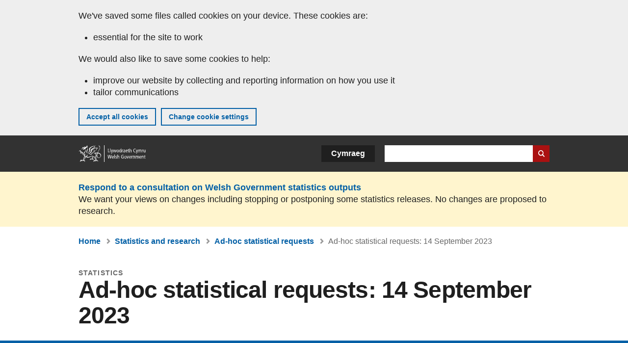

--- FILE ---
content_type: text/html; charset=UTF-8
request_url: https://www.gov.wales/ad-hoc-statistical-requests-14-september-2023
body_size: 7211
content:

<!DOCTYPE html>
<html lang="en" dir="ltr" prefix="og: https://ogp.me/ns#">
  <head>
          <meta charset="utf-8" />
<script>(function(w,d,s,l,i){w[l]=w[l]||[];w[l].push({'gtm.start':
         new Date().getTime(),event:'gtm.js'});var f=d.getElementsByTagName(s)[0],
         j=d.createElement(s),dl=l!='dataLayer'?'&amp;l='+l:'';j.async=true;j.src=
         'https://www.googletagmanager.com/gtm.js?id='+i+dl;f.parentNode.insertBefore(j,f);
         })(window,document,'script','dataLayer','GTM-MBLNKRW');</script>
<meta name="description" content="Responses sent on 14 September 2023." />
<meta property="og:site_name" content="GOV.WALES" />
<meta property="og:type" content="website" />
<meta property="og:url" content="https://www.gov.wales/ad-hoc-statistical-requests-14-september-2023" />
<meta property="og:image" content="https://www.gov.wales//themes/custom/govwales/images/content/og-global-1200.png" />
<meta name="twitter:card" content="summary" />
<meta name="twitter:description" content="Responses sent on 14 September 2023." />
<meta name="twitter:title" content="Ad-hoc statistical requests: 14 September 2023 | GOV.WALES" />
<meta name="twitter:image" content="https://www.gov.wales//themes/custom/govwales/images/content/og-global-120.png" />
<meta name="baggage" content="sentry-trace_id=3cdb73e1b1134fe9b5c0c7559003e241,sentry-sample_rand=0.478764,sentry-public_key=00113d51a9464a1cb95a4ce91eeab326,sentry-org_id=448768,sentry-environment=production" />
<meta name="sentry-trace" content="3cdb73e1b1134fe9b5c0c7559003e241-d42ab3bb817347aa" />
<meta name="traceparent" content="" />
<meta name="Generator" content="Drupal 11 (https://www.drupal.org)" />
<meta name="MobileOptimized" content="width" />
<meta name="HandheldFriendly" content="true" />
<meta name="viewport" content="width=device-width, initial-scale=1.0" />
<meta name="facebook-domain-verification" content="l48d96ofv81rzfrotwtk2ffi6ue56v" />
<link rel="alternate" hreflang="en" href="https://www.gov.wales/ad-hoc-statistical-requests-14-september-2023" />
<link rel="alternate" hreflang="cy" href="https://www.llyw.cymru/ceisiadau-ystadegol-ad-hoc-14-medi-2023" />
<link rel="canonical" href="https://www.gov.wales/ad-hoc-statistical-requests-14-september-2023" />
<link rel="shortlink" href="https://www.gov.wales/node/57208" />

      <link rel="icon" type="image/ico"  href="/favicon.ico" >
      <link rel="shortcut icon" href="/favicon.ico" type="image/x-icon">
      <link rel="apple-touch-icon-precomposed" sizes="180x180" href="/themes/custom/govwales/favicon/apple-touch-icon-180x180-precomposed.png">
      <link rel="apple-touch-icon-precomposed" sizes="152x152" href="/themes/custom/govwales/favicon/apple-touch-icon-152x152-precomposed.png">
      <link rel="apple-touch-icon-precomposed" sizes="144x144" href="/themes/custom/govwales/favicon/apple-touch-icon-144x144-precomposed.png">
      <link rel="apple-touch-icon-precomposed" sizes="120x120" href="/themes/custom/govwales/favicon/apple-touch-icon-120x120-precomposed.png">
      <link rel="apple-touch-icon-precomposed" sizes="114x114" href="/themes/custom/govwales/favicon/apple-touch-icon-114x114-precomposed.png">
      <link rel="apple-touch-icon-precomposed" sizes="76x76" href="/themes/custom/govwales/favicon/apple-touch-icon-76x76-precomposed.png">
      <link rel="apple-touch-icon-precomposed" sizes="72x72" href="/themes/custom/govwales/favicon/apple-touch-icon-72x72-precomposed.png">
      <link rel="apple-touch-icon-precomposed" href="/themes/custom/govwales/favicon/apple-touch-icon-precomposed.png">
      <link rel="icon" sizes="192x192" href="/themes/custom/govwales/favicon/touch-icon-192.png">
      <link rel="icon" sizes="32x32" href="/themes/custom/govwales/favicon/favicon-32.png">
      <link rel="icon" sizes="48x48" href="/themes/custom/govwales/favicon/favicon-48.png">
      <meta name="msapplication-TileColor" content="#b60404">
      <meta name="msapplication-TileImage" content="/themes/custom/govwales/favicon/ms-icon-144x144.png">
      <title>Ad-hoc statistical requests: 14 September 2023 | GOV.WALES</title>
      <link rel="stylesheet" media="all" href="/sites/default/files/css/css_sfF7vwSBIsISJZ-puQz4r4r5dknoetoP4bz4i7yNdGw.css?delta=0&amp;language=en&amp;theme=govwales&amp;include=eJxFzEEOwjAMBdELpc2RKic1riVTR_4OqLenG2A7Txrx15uMUcW8kXWgyDchKRWpfQk2JvCPNmjy1v18qNR0t0axIK-byqAgCRoH6h5zkK3_ss5zzGaKg_eCC8nP2u7xBxUjNTo" />
<link rel="stylesheet" media="all" href="/sites/default/files/css/css_dpbEbu3Lm0kVcXyOU0Jy70mo_YHkyiat8dPu73uvsyU.css?delta=1&amp;language=en&amp;theme=govwales&amp;include=eJxFzEEOwjAMBdELpc2RKic1riVTR_4OqLenG2A7Txrx15uMUcW8kXWgyDchKRWpfQk2JvCPNmjy1v18qNR0t0axIK-byqAgCRoH6h5zkK3_ss5zzGaKg_eCC8nP2u7xBxUjNTo" />

      
      </head>
    <body class="path-node page-node-type-stats-release lang-en">
          <script>document.body.className = ((document.body.className) ? document.body.className + ' js' : 'js');</script>
            <div class="skip-to-main" id="skip-to-main">
      <a href="#wg_main" class="visually-hidden focusable">
        Skip to main content
      </a>
    </div>
    <noscript><iframe id="gtm-iframe" title="gtm-iframe" src="https://www.googletagmanager.com/ns.html?id=GTM-MBLNKRW" height="0" width="0" style="display:none!important;visibility:hidden"></iframe></noscript>
      <div class="dialog-off-canvas-main-canvas" data-off-canvas-main-canvas>
    

  <div id="brig-top" >

      
<div role="banner" id="wg_cookie" class="wg_cookie" aria-label="Cookies on GOV.WALES">
    <div>
    <div id="block-govwalessharedcookiecontrolblock">
  
    
      
<div id="govwales-shared-cookie-message-container">
  <div id="govwales-shared-cookie-message"  class="container-fluid">
    <p id="cookiesMessageNoJs" class="cookies-banner__description">GOV.WALES uses cookies which are essential for the site to work. Non-essential cookies are also used to tailor and improve services. By continuing to use this site, you agree to our use of cookies.</p>
    <a id="cookieOptions" class="cookies-banner__link" href="/help/cookies">About cookies</a>
  </div>
</div>

  </div>

  </div>

</div>
  
  <header id="wg_header" class="wg_header">
        <div class="header" id="header">
    <div class="gw-container">
      <div class="gw-row">
        <div class="gw-col-xs-12">
          <div id="block-govwales-branding">
  
    
      <a href="https://www.gov.wales/" title="Welsh Government" class="header__logo" id="logo"><span class="visually-hidden">Home</span></a><span class="print header__logo_print"><img src="/themes/custom/govwales/images/print/logo.png" alt="Welsh Government"></span>
</div>
<div class="language-switcher-language-url" id="block-govwales-languageswitcher" role="navigation" aria-label="Language">
      <ul class="links"><li data-drupal-language="en" data-drupal-link-system-path="node/57208" class="en is-active" aria-current="page"><a href="/ad-hoc-statistical-requests-14-september-2023" class="language-link is-active" lang="en" role="button" hreflang="en" data-drupal-link-system-path="node/57208">English</a></li><li data-drupal-language="cy" data-drupal-link-system-path="node/57208" class="cy"><a href="https://www.llyw.cymru/ceisiadau-ystadegol-ad-hoc-14-medi-2023" class="language-link" lang="cy" role="button" hreflang="cy" data-drupal-link-system-path="node/57208">Cymraeg</a></li></ul>
  </div>

          <div class="views-exposed-form components__form" data-drupal-selector="views-exposed-form-global-keyword-search-search-page" id="block-exposedformglobal-keyword-searchsearch-page" role="search" aria-label="Search GOV.WALES">
            <form action=/search method="get" id="views-exposed-form-global-keyword-search-search-page" accept-charset="UTF-8">
              <div class="js-form-item form-item js-form-type-textfield form-item-globalkeywords js-form-item-globalkeywords">
                <label for="edit-globalkeywords">Search</label>
                <input data-drupal-selector="edit-globalkeywords" type="text" id="edit-globalkeywords" name="globalkeywords" size="30" maxlength="128" class="form-text" />
              </div>
              <div class="form-actions js-form-wrapper form-wrapper">
                <input data-drupal-selector="edit-submit-global-keyword-search" type="submit" id="edit-submit-global-keyword-search" value="Search website" class="button js-form-submit form-submit" />
              </div>
            </form>
          </div>
        </div>
      </div>
    </div>
  </div>

  </header>

        <div class="region__global-cta">
    <div id="block-ci-feedback-stats-nodes">
  
    
      
<div class="feedback-banner" role="banner">
  <div class="gw-container">
    <div class="gw-row">
      <div class="gw-col-xs-12">
        <p><a href="https://www.gov.wales/proposed-changes-welsh-government-statistics-outputs?url=https%3A//www.gov.wales/ad-hoc-statistical-requests-14-september-2023">Respond to a consultation on Welsh Government statistics outputs</a></p>
        <p>We want your views on changes including stopping or postponing some statistics releases. No changes are proposed to research.</p>
      </div>
    </div>
  </div>
</div>

  </div>

  </div>

  
  <main id="wg_main" class="wg_main">
    <div id="main__body" class="main__body">


        <div class="pre-content">
    <div id="block-breadcrumbs">
  
    
      
<nav class="breadcrumb gw-container" aria-label="Breadcrumb links">
  <p class="visually-hidden">You are here:</p>
  <ul>
                                                      <li class="first">
                  <a href="/">Home</a>
              </li>
                                        <li>
                  <a href="/statistics-and-research">Statistics and research</a>
              </li>
                                                      <li class="parent">
                  <a href="/ad-hoc-statistical-requests">Ad-hoc statistical requests</a>
              </li>
                                                      <li class="last">
                  Ad-hoc statistical requests: 14 September 2023
              </li>
      </ul>
</nav>
<div id="content"></div>

  </div>
<div data-drupal-messages-fallback class="hidden"></div>

  </div>

  



  
  

  

  
      <div class="region-content">
      <div id="block-logoblock">
  
    
      
  </div>
<div id="block-govwales-content">
  
    
      

                                                                            
<article>
      
    
    
  
      <header class="page-header page-header--no-border gw-container">
      <div class="gw-row">
        <div class="gw-col-xs-12">
                      <div class="page-header__type">
              Statistics
            </div>
                    <h1 class="page-header__title page-header__title--has-type"><span><span>Ad-hoc statistical requests: 14 September 2023</span></span>
</h1>
        </div>
              </div>
    </header>
  
  <section class="page-content mb-40">
                
<div id="hero-block" class="gov">
  <div class="gw-container">
    <div class="gw-row">
      <div class="gw-col-xs-12 gw-col-md-12">
        <div class="hero-block__summary">
          
            <div><p>Responses sent on 14 September 2023.</p>
</div>
      
        </div>
      </div>
          </div>
  </div>
</div>
    
          <div id="release-status" class="release-status release-status--warning" role="banner">
        <div class="gw-container">
          <div class="gw-row">
            <div class="gw-col-xs-12 gw-col-md-8">
              <div class="release-status__alert">
                <h2>
                                      <span>This is not the latest release in the series: </span><a href="/ad-hoc-statistical-requests" class="series-link">Ad-hoc statistical requests</a>
                                  </h2>
              </div>
            </div>
            <div class="gw-col-xs-12 gw-col-md-4">
              <div class="release-status__background-items">
                                                      <div class="label">Series information:</div>
                    <div class="item">
                      <a href="/ad-hoc-statistical-requests">All releases</a>
                    </div>
                                                </div>
            </div>
          </div>
        </div>
      </div>
    
          <div class="gw-container">
        <div id="page-content--meta" class="page-content__meta gw-col-xs-12" role="banner">
          <div class="gw-row">
            
  <div class="meta__details meta__released">
    <div class="label">Released:</div>
    <div class="item">
            <div><time datetime="2023-09-14T08:30:00Z">14 September 2023</time>
</div>
      </div>
  </div>
<div class="meta__details meta__update_history">
  <div class="label">Last updated:</div>
  <div class="item">
          
  <span><time datetime="2023-09-14T08:30:00Z">14 September 2023</time>
</span>

      </div>
</div>
    <div class="meta__details meta__latest-release">
    <div class="label">Latest release:</div>
    <div class="item"><a href="/ad-hoc-statistical-requests-15-december-2025-9-january-2026">19 January 2026</a></div>
  </div>
          </div>
        </div>
      </div>
    
          <div class="gw-container">
        <div class="gw-row">
          <div class="page-content__release gw-col-xs-12 gw-col-md-8">
                          <div id="release--paragraphs" class="release__paragraphs">
                                                                                                                                                                                                                                                                                                                                                                                                                                                                                                                    <div class="paragraph paragraph--type--content paragraph--view-mode--default">
          
            <div><h2>Transport</h2>

<ul>
	<li>Estimated road length by road speed limit, Wales, September 2023</li>
</ul></div>
      
      </div>

                                                                                                                                                                    </div>
                        
                                      
              <div id="release--data" class="accordion accordion--plus-minus">
                <div class="accordion__item">
                  <h2 class="accordion__title accordion__title--large">Data</h2>
                  <p class="accordion__description">Datasets and interactive tools</p>
                  <div class="accordion__content">
                    
      <div>
              <div>  <div class="paragraph paragraph--type--stats-documents paragraph--view-mode--default">
          
      <div>
              <div>


<div class="document--accessible document">
  

  <a href="https://www.gov.wales/sites/default/files/statistics-and-research/2023-09/estimated-road-length-by-road-speed-limit-wales-september-2023.ods">
          <div class="document__thumbnail">
        
            <div>  <img loading="lazy" src="/sites/default/files/styles/file_thumb/public/statistics-and-research-thumbs/2023-09/Capture_0.PNG?itok=vVYFKfG4" width="160" height="230" alt="" />


</div>
      
      </div>
    
    <div class="document__details">
      <h3 class="document__title">
        
  <span>Estimated road length by road speed limit, Wales, September 2023</span>

        <span class="vo_hidden">,
                    file type: ODS, file size: 9 KB        </span>
      </h3>
    </div>
  </a>
  <div class="document__details">
    <div class="document__type document__type--ods">ODS</div>
        <div class="document__size">
            <div>9 KB</div>
      </div>
    <div class="document__request">
      If you need a more accessible version of this document please email <a href="mailto:digital@gov.wales?subject=Request%20for%20%27Estimated%20road%20length%20by%20road%20speed%20limit%2C%20Wales%2C%20September%202023%27%20in%20an%20alternative%20format&amp;body=Details%20of%20document%20required%3A%0A%0A%20%20Title%3A%20Ad-hoc%20statistical%20requests%3A%2014%20September%202023%0A%20%20Page%3A%20https%3A//www.gov.wales/ad-hoc-statistical-requests-14-september-2023%0A%0ARequired%20document%20details%3A%0A%20%20Title%3A%20Estimated%20road%20length%20by%20road%20speed%20limit%2C%20Wales%2C%20September%202023%0A%20%20Original%20format%3A%20ods%0A%20%20Unique%20reference%3A%20Node%20ID%2057208%0A%0APlease%20tell%20us%3A%0A%20%201.%20What%20makes%20this%20format%20unsuitable%20for%20you%3F%0A%20%202.%20What%20format%20would%20you%20prefer%3F">digital@gov.wales</a>. Please tell us the format you need. If you use assistive technology please tell us what this is.    </div>
  </div>
</div>
</div>
          </div>
  
      </div>
</div>
          </div>
  
                  </div>
                </div>
              </div>
                                      <div id="release--contact" class="release__contact">
                <h2 id="contact--block">Contact</h2>
                                                                                                                                                                                                                                                                                                                                                                                                                                                                                                                                                                                                                        <div class="paragraph paragraph--type--content-address paragraph--view-mode--default">
          
<div class="address__title">
      <h3>General enquiries</h3>
  </div>
<div class="address__email">
      <p><strong>Email:</strong> <a href="mailto:stats.info.desk@gov.wales">stats.info.desk@gov.wales</a></p>
  </div>

              <div class="address__correspondence">
          <p><span lang="cy">Rydym yn croesawu gohebiaeth yn Gymraeg</span> / We welcome correspondence in Welsh.</p>
        </div>
            
      </div>

                                                                          <div class="paragraph paragraph--type--content-address paragraph--view-mode--default">
          
<div class="address__title">
      <h3>Media</h3>
  </div>
<div class="address__tel">
      <p><strong>Telephone:</strong> <a href="tel:03000258099">0300 025 8099</a></p>
  </div>

              <div class="address__correspondence">
          <p><span lang="cy">Rydym yn croesawu galwadau yn Gymraeg</span> / We welcome calls in Welsh.</p>
        </div>
            
      </div>

                                                                                                                    </div>
                      </div>
          <div class="page-content__aside-list gw-col-xs-12 gw-col-md-4">
            
<nav id="aside-list" class="aside-list">
        <div id="aside-list--series" class="aside-list__group aside-list__group--no-ul">
      <h3 class="aside-list__title">Series</h3>
      <a href="/ad-hoc-statistical-requests">Ad-hoc statistical requests</a>
    </div>
          <div id="aside-list--internal-links" class="aside-list__group aside-list__group--internal">
    <h3 class="aside-list__title">Related</h3>
    <ul><li><a href="/statistics-and-research">Statistics and research</a></li></ul>
  </div>
    </nav>
          </div>
        </div>
      </div>
    
          <div class="gw-container">
        <div class="gw-row">
          <div class="gw-col-xs-12 gw-col-md-8">
            
<div class="footer-meta">
  <div class="footer-meta__basic">
    <div class="gw-row">
      <div class="gw-col-xs-12 gw-col-md-6">
                  <h3 class="footer__fp">Released</h3>
          
            <div><time datetime="2023-09-14T08:30:00Z">14 September 2023</time>
</div>
      
                <h3 class="footer__fp">Last updated</h3>
        <span>
  <span><time datetime="2023-09-14T08:30:00Z">14 September 2023</time>
</span>
</span>
              </div>
              <div class="gw-col-xs-12 gw-col-md-6">
                      <h3 class="footer__fp">Series</h3>
            <a href="/ad-hoc-statistical-requests">Ad-hoc statistical requests</a>
                                      </div>
          </div>
  </div>
</div>
          </div>
        </div>
      </div>
      </section>
</article>

  </div>

  </div>


  
  

  

  


    </div>
  </main>

        <div class="pre_sharebar" id="presharebar">
    <div class="pre_sharebar__components gw-container">
      
    </div>
  </div>

  
      <div role="banner" id="wg_pagefeedback" class="wg_pagefeedback" aria-label="Report anything wrong with this page">
        <div>
    <div id="block-pagefeedbackblock">
  
    
      <div  class="gw-container">
  <a href="mailto:digital@gov.wales?url=https%3A//www.gov.wales/ad-hoc-statistical-requests-14-september-2023&amp;subject=Report%20on%20/ad-hoc-statistical-requests-14-september-2023&amp;body=Page%20URL%3A%20https%3A//www.gov.wales/ad-hoc-statistical-requests-14-september-2023%0APage%20Title%3A%20Ad-hoc%20statistical%20requests%3A%2014%20September%202023%0AYour%20report%3A%0A" id="page-feedback-link">Report anything wrong with this page</a>
</div>

  </div>

  </div>

    </div>
  
      
<div class="sharebar" id="sharebar" role="complementary" aria-label="Share this page">
  <div class="sharebar__components gw-container">
        <div class="main__sharebar">
      <div  class="block-share">
      <h2>Share this page</h2>
    <ul class="block-share-list active" id="sharePageLinks">
          <li><a href="https://x.com/intent/tweet?url=https%3A//www.gov.wales/ad-hoc-statistical-requests-14-september-2023" class="twitter"><span class="vo_hidden">Share this page via </span>X</a></li>
          <li><a href="https://www.facebook.com/sharer/sharer.php?u=https%3A//www.gov.wales/ad-hoc-statistical-requests-14-september-2023" class="facebook"><span class="vo_hidden">Share this page via </span>Facebook</a></li>
          <li><a href="mailto:?body=https%3A//www.gov.wales/ad-hoc-statistical-requests-14-september-2023&amp;subject=Shared%20from%20gov.wales" class="email"><span class="vo_hidden">Share this page via </span>Email</a></li>
      </ul>
  </div>

    <div id="sharebar__backtotop" class="btn--outlined btn--arrow-up">
    <a role="button" href="#brig-top">Back to top</a>
  </div>
</div>

    </div>
</div>

  
      
  <footer class="footer" id="footer">
    <div class="footer__components gw-container">
            <nav  id="block-footer" aria-label="Footer links">
  
  

        
              <ul class="menu clearfix">
              <li class="menu__item">
        <a href="/contact-us" aria-label="Contact us, Welsh Government and our main services" data-drupal-link-system-path="node/19808">Contact us</a>
              </li>
          <li class="menu__item">
        <a href="/accessibility-statement-govwales" aria-label="Accessibility statement for GOV.WALES" data-drupal-link-system-path="node/17">Accessibility</a>
              </li>
          <li class="menu__item">
        <a href="/copyright-statement" aria-label="Copyright statement for GOV.WALES" data-drupal-link-system-path="node/15">Copyright statement</a>
              </li>
          <li class="menu__item">
        <a href="/help/cookies" aria-label="Cookies on GOV.WALES" data-drupal-link-system-path="help/cookies">Cookies</a>
              </li>
          <li class="menu__item">
        <a href="/website-privacy-policy" aria-label="Website privacy notice" data-drupal-link-system-path="node/16">Privacy</a>
              </li>
          <li class="menu__item">
        <a href="/terms-and-conditions" aria-label="Terms and conditions for GOV.WALES" data-drupal-link-system-path="node/19">Terms and conditions</a>
              </li>
          <li class="menu__item">
        <a href="/welsh-government-modern-slavery-statement" aria-label="Welsh Government Modern Slavery Statement" data-drupal-link-system-path="node/56662">Modern slavery statement</a>
              </li>
          <li class="menu__item">
        <a href="/alternative-languages" aria-label="Alternative languages on GOV.WALES" data-drupal-link-system-path="node/34131">Alternative languages</a>
              </li>
        </ul>
  


  </nav>

        </div>
    <div class="footer_logo gw-container" id="footer_logo">
      <a href="https://www.gov.wales/" class="footer__logo" id="footerlogo"><span class="visually-hidden">Home</span></a>
    </div>
  </footer>



  
  </div>

  </div>

    
          <script type="application/json" data-drupal-selector="drupal-settings-json">{"path":{"baseUrl":"\/","pathPrefix":"","currentPath":"node\/57208","currentPathIsAdmin":false,"isFront":false,"currentLanguage":"en"},"pluralDelimiter":"\u0003","suppressDeprecationErrors":true,"cookieControl":{"apiKey":"f8563f4f829c21ec822867d963b5ca91d31d6df7","necessaryCookies":["CookieControl","cookie_message"],"settingsCookies":["WG-path*","Drupal.*","pa*","History.store","remember_checked_on","boxNum*","WG-global*"],"usageCookies":["JSESSIONID","_ga*","_gid*","_gat*","__cfduid*","IDSYNC","fm-websync-*"],"communicationsCookies":["auth_token","csrf_same_site*","dnt","eu_cn","guest_id","kdt","lang","muc","remember_checked_on","rweb_optin","tfw_exp","twid","vwo*","fb*","gcl*","cb*","d_id","ei_client_id","europe","ga_*","tbp-*","trd_*","tuuid*","ufc*","OptanonConsentnt","__utmzzses","_mkto_trk","vis_opt*","KRTBCOOKIE_10","PUBMDCID","PugT","__adroll*","_ar*","__consent","adrl","c","cookieJartestCookie","i","obuid","t_gid","tluid","APID*","B","CM*","syndication_guest_id","personalization_id","APISID","CONSENT","HSID","NID","c_user","datr","fr","sb","spin","xs","anj","uuid*","AID","ANID","SID","_twitter*","ads_prefs","GPS","PREF","IDE","VISITOR_INFO1_LIVE","YSC"],"cookiesLink":"https:\/\/www.gov.wales\/help\/cookies","siteName":"GOV.WALES","settingsAcceptanceMessage":"Government services may set additional cookies and, if so, will have their own cookie policy and banner.","bannerAcceptanceMessage":"Government services may set additional cookies and, if so, will have their own cookie policy and banner. You can \u003Ca href=\u0022https:\/\/www.gov.wales\/help\/cookies\u0022\u003Echange your cookie settings\u003C\/a\u003E at any time.","privacyPolicy":"\/details-about-cookies-govwales"},"raven":{"options":{"dsn":"https:\/\/00113d51a9464a1cb95a4ce91eeab326@o448768.ingest.sentry.io\/5430655","environment":"production","integrations":[],"autoSessionTracking":null,"sendClientReports":null,"ignoreErrors":["fbq is not defined","Can\u0027t find variable: fbq","Non-Error promise rejection captured","Cannot read properties of undefined (reading \u0027callbacks\u0027)","TypeError deliverError(\u003Canonymous\u003E)","Can\u0027t find variable: _AutofillCallbackHandler"]},"showReportDialog":null,"browserTracingOptions":{"enableInp":null}},"user":{"uid":0,"permissionsHash":"51b51d4428754d088fe07fc07e440afcf4e318f3ae2258929f2290ec7209f3b4"}}</script>
<script src="/core/assets/vendor/jquery/jquery.min.js?v=4.0.0-rc.1"></script>
<script src="/sites/default/files/js/js_ahzzJdZv9bVnvdgL1mjdYIH9T1PT_KqLMSfAgUqD1II.js?scope=footer&amp;delta=1&amp;language=en&amp;theme=govwales&amp;include=eJxlit0KgCAMRl9I2CPJ0rVW4mATe_3Cgopuvp_DYe07FnLgohOW1QPfJPqCRjliSmpZtDo882cl1U3orNpMC3zvy5Y26CwMhp1qGHntA4XrOC8"></script>

        <div id="detect__breakpoint">
      <div class="breakpoint device-xs"></div>
      <div class="breakpoint device-sm"></div>
      <div class="breakpoint device-md"></div>
      <div class="breakpoint device-lg"></div>
    </div>
  </body>
</html>
